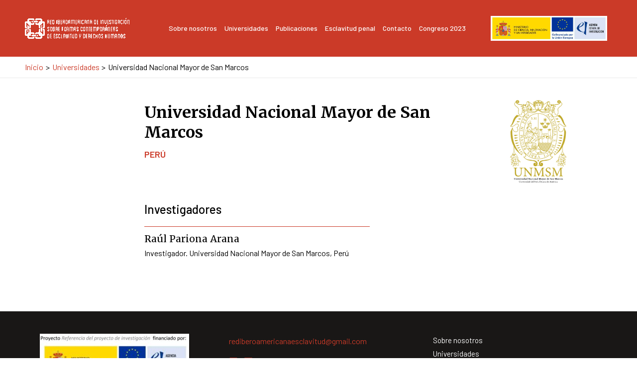

--- FILE ---
content_type: text/css
request_url: https://rediberoamericanaesclavitud.es/wp-content/uploads/elementor/css/post-265.css?ver=1673986259
body_size: 370
content:
.elementor-265 .elementor-element.elementor-element-e142024{margin-top:3%;margin-bottom:0%;}.elementor-265 .elementor-element.elementor-element-5389bb8 > .elementor-element-populated{margin:0% 0% 0% 0%;--e-column-margin-right:0%;--e-column-margin-left:0%;}.elementor-265 .elementor-element.elementor-element-ec6deab > .elementor-widget-wrap > .elementor-widget:not(.elementor-widget__width-auto):not(.elementor-widget__width-initial):not(:last-child):not(.elementor-absolute){margin-bottom:15px;}.elementor-265 .elementor-element.elementor-element-7b8de04 .elementor-heading-title{color:var( --e-global-color-astglobalcolor0 );}.elementor-265 .elementor-element.elementor-element-72566ae > .elementor-widget-container{margin:3% 0% 0% 0%;}.elementor-265 .elementor-element.elementor-element-aee092c{text-align:center;}.elementor-265 .elementor-element.elementor-element-aee092c img{height:205px;object-fit:cover;}.elementor-265 .elementor-element.elementor-element-aee092c > .elementor-widget-container{margin:-24px 0px 0px 0px;}.elementor-265 .elementor-element.elementor-element-cff9fb8{margin-top:0%;margin-bottom:5%;}.elementor-265 .elementor-element.elementor-element-63bf326{--grid-column-gap:30px;--grid-row-gap:35px;}@media(min-width:768px){.elementor-265 .elementor-element.elementor-element-5389bb8{width:20%;}.elementor-265 .elementor-element.elementor-element-ec6deab{width:54.304%;}.elementor-265 .elementor-element.elementor-element-42a1d7a{width:25%;}.elementor-265 .elementor-element.elementor-element-4f71ccb{width:20%;}.elementor-265 .elementor-element.elementor-element-4167cf8{width:79.665%;}}

--- FILE ---
content_type: text/css
request_url: https://rediberoamericanaesclavitud.es/wp-content/uploads/elementor/css/post-171.css?ver=1676290243
body_size: 322
content:
.elementor-171 .elementor-element.elementor-element-5641623 > .elementor-element-populated{padding:0% 0% 0% 0%;}.elementor-171 .elementor-element.elementor-element-14ebcaf img{height:227px;object-fit:cover;}.elementor-171 .elementor-element.elementor-element-bca0692 .elementor-heading-title{font-size:18px;font-weight:900;line-height:1.4em;}.elementor-171 .elementor-element.elementor-element-c075379 .elementor-icon-list-icon{width:14px;}.elementor-171 .elementor-element.elementor-element-c075379 .elementor-icon-list-icon i{font-size:14px;}.elementor-171 .elementor-element.elementor-element-c075379 .elementor-icon-list-icon svg{--e-icon-list-icon-size:14px;}.elementor-171 .elementor-element.elementor-element-c075379 .elementor-icon-list-text, .elementor-171 .elementor-element.elementor-element-c075379 .elementor-icon-list-text a{color:#828282;}.elementor-171 .elementor-element.elementor-element-c075379 .elementor-icon-list-item{font-family:var( --e-global-typography-d2e08a4-font-family ), Sans-serif;font-size:var( --e-global-typography-d2e08a4-font-size );font-weight:var( --e-global-typography-d2e08a4-font-weight );line-height:var( --e-global-typography-d2e08a4-line-height );letter-spacing:var( --e-global-typography-d2e08a4-letter-spacing );word-spacing:var( --e-global-typography-d2e08a4-word-spacing );}@media(max-width:1024px){.elementor-171 .elementor-element.elementor-element-c075379 .elementor-icon-list-item{font-size:var( --e-global-typography-d2e08a4-font-size );line-height:var( --e-global-typography-d2e08a4-line-height );letter-spacing:var( --e-global-typography-d2e08a4-letter-spacing );word-spacing:var( --e-global-typography-d2e08a4-word-spacing );}}@media(max-width:767px){.elementor-171 .elementor-element.elementor-element-c075379 .elementor-icon-list-item{font-size:var( --e-global-typography-d2e08a4-font-size );line-height:var( --e-global-typography-d2e08a4-line-height );letter-spacing:var( --e-global-typography-d2e08a4-letter-spacing );word-spacing:var( --e-global-typography-d2e08a4-word-spacing );}}

--- FILE ---
content_type: text/css
request_url: https://rediberoamericanaesclavitud.es/wp-content/uploads/elementor/css/post-462.css?ver=1676289420
body_size: 529
content:
.elementor-462 .elementor-element.elementor-element-e820bc0{border-style:solid;border-width:1px 0px 0px 0px;border-color:var( --e-global-color-astglobalcolor0 );transition:background 0.3s, border 0.3s, border-radius 0.3s, box-shadow 0.3s;padding:20px 0px 0px 0px;}.elementor-462 .elementor-element.elementor-element-e820bc0:hover{border-style:solid;border-width:1px 0px 0px 0px;border-color:var( --e-global-color-astglobalcolor1 );}.elementor-462 .elementor-element.elementor-element-e820bc0 > .elementor-background-overlay{transition:background 0.3s, border-radius 0.3s, opacity 0.3s;}.elementor-462 .elementor-element.elementor-element-037344e > .elementor-widget-wrap > .elementor-widget:not(.elementor-widget__width-auto):not(.elementor-widget__width-initial):not(:last-child):not(.elementor-absolute){margin-bottom:10px;}.elementor-462 .elementor-element.elementor-element-037344e > .elementor-element-populated{padding:0% 0% 0% 0%;}.elementor-462 .elementor-element.elementor-element-63e08c5 .elementor-heading-title{color:var( --e-global-color-astglobalcolor0 );}.elementor-462 .elementor-element.elementor-element-db2b866 img{height:227px;object-fit:cover;}.elementor-462 .elementor-element.elementor-element-054b59b .elementor-heading-title{color:var( --e-global-color-astglobalcolor0 );}.elementor-462 .elementor-element.elementor-element-49e11d2 .elementor-icon-list-icon{width:14px;}.elementor-462 .elementor-element.elementor-element-49e11d2 .elementor-icon-list-icon i{font-size:14px;}.elementor-462 .elementor-element.elementor-element-49e11d2 .elementor-icon-list-icon svg{--e-icon-list-icon-size:14px;}.elementor-462 .elementor-element.elementor-element-49e11d2 .elementor-icon-list-text, .elementor-462 .elementor-element.elementor-element-49e11d2 .elementor-icon-list-text a{color:var( --e-global-color-astglobalcolor1 );}.elementor-462 .elementor-element.elementor-element-49e11d2 .elementor-icon-list-item{font-family:var( --e-global-typography-d2e08a4-font-family ), Sans-serif;font-size:var( --e-global-typography-d2e08a4-font-size );font-weight:var( --e-global-typography-d2e08a4-font-weight );line-height:var( --e-global-typography-d2e08a4-line-height );letter-spacing:var( --e-global-typography-d2e08a4-letter-spacing );word-spacing:var( --e-global-typography-d2e08a4-word-spacing );}.elementor-462 .elementor-element.elementor-element-92161b5 .elementor-heading-title{color:var( --e-global-color-astglobalcolor6 );}@media(max-width:1024px){.elementor-462 .elementor-element.elementor-element-49e11d2 .elementor-icon-list-item{font-size:var( --e-global-typography-d2e08a4-font-size );line-height:var( --e-global-typography-d2e08a4-line-height );letter-spacing:var( --e-global-typography-d2e08a4-letter-spacing );word-spacing:var( --e-global-typography-d2e08a4-word-spacing );}}@media(max-width:767px){.elementor-462 .elementor-element.elementor-element-49e11d2 .elementor-icon-list-item{font-size:var( --e-global-typography-d2e08a4-font-size );line-height:var( --e-global-typography-d2e08a4-line-height );letter-spacing:var( --e-global-typography-d2e08a4-letter-spacing );word-spacing:var( --e-global-typography-d2e08a4-word-spacing );}}

--- FILE ---
content_type: text/css
request_url: https://rediberoamericanaesclavitud.es/wp-content/uploads/elementor/css/post-779.css?ver=1662124138
body_size: 882
content:
.elementor-779 .elementor-element.elementor-element-97ebb3a{border-style:solid;border-width:1px 0px 0px 0px;border-color:var( --e-global-color-astglobalcolor0 );transition:background 0.3s, border 0.3s, border-radius 0.3s, box-shadow 0.3s;padding:10px 0px 0px 0px;}.elementor-779 .elementor-element.elementor-element-97ebb3a > .elementor-background-overlay{transition:background 0.3s, border-radius 0.3s, opacity 0.3s;}.elementor-779 .elementor-element.elementor-element-2043964 > .elementor-widget-wrap > .elementor-widget:not(.elementor-widget__width-auto):not(.elementor-widget__width-initial):not(:last-child):not(.elementor-absolute){margin-bottom:0px;}.elementor-779 .elementor-element.elementor-element-100f57c .elementor-icon-list-icon{width:14px;}.elementor-779 .elementor-element.elementor-element-100f57c .elementor-icon-list-icon i{font-size:14px;}.elementor-779 .elementor-element.elementor-element-100f57c .elementor-icon-list-icon svg{--e-icon-list-icon-size:14px;}